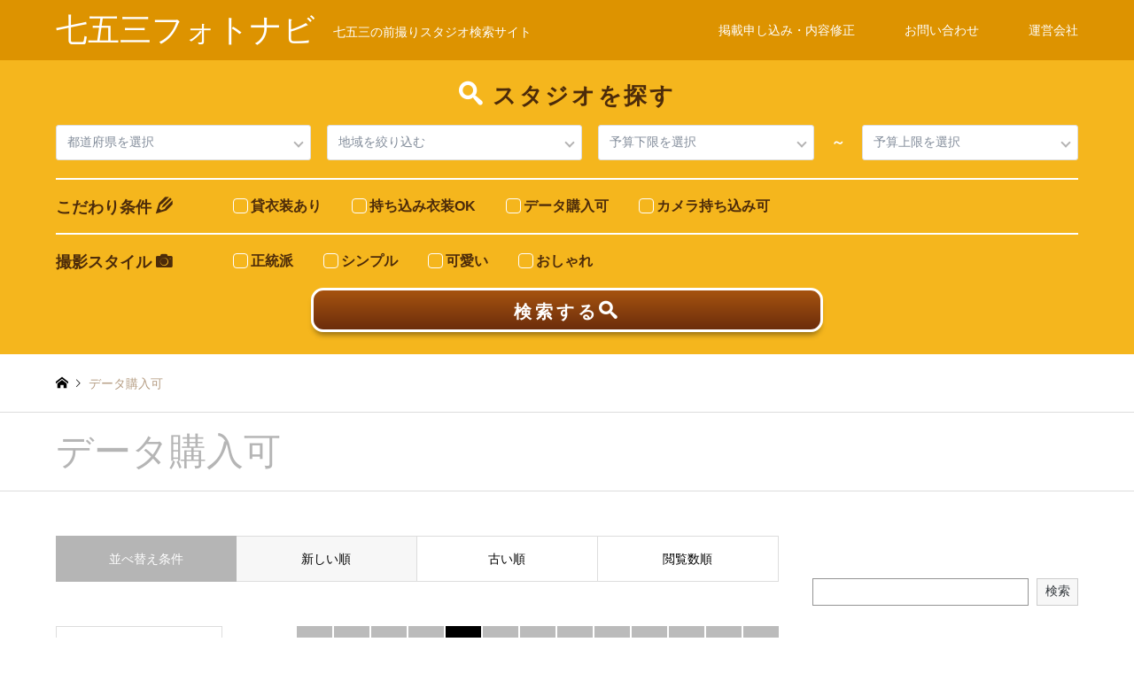

--- FILE ---
content_type: text/html; charset=UTF-8
request_url: https://inter-life.com/category2/%E3%83%87%E3%83%BC%E3%82%BF%E8%B3%BC%E5%85%A5%E5%8F%AF/page/4
body_size: 11712
content:
<!DOCTYPE html>
<html dir="ltr" lang="ja" prefix="og: https://ogp.me/ns#">
<head prefix="og: http://ogp.me/ns# fb: http://ogp.me/ns/fb#">
<meta charset="UTF-8">
<!--[if IE]><meta http-equiv="X-UA-Compatible" content="IE=edge"><![endif]-->
<meta name="viewport" content="width=device-width">

<meta name="description" content="七五三の前撮りスタジオ検索サイト">
<meta property="og:type" content="blog" />
<meta property="og:url" content="https:/inter-life.com/category2/%E3%83%87%E3%83%BC%E3%82%BF%E8%B3%BC%E5%85%A5%E5%8F%AF/page/4">
<meta property="og:title" content="アニバーサルスタジオ 長久手店-愛知県長久手市" />
<meta property="og:description" content="七五三の前撮りスタジオ検索サイト" />
<meta property="og:site_name" content="七五三フォトナビ" />
<meta property="og:image" content='https://inter-life.com/shop/wp-content/themes/gensen_tcd050/img/common/no_image2.gif'>
<meta property="og:image:secure_url" content="https://inter-life.com/shop/wp-content/themes/gensen_tcd050/img/common/no_image2.gif" />
<meta property="og:image:width" content="380" />
<meta property="og:image:height" content="230" />
<meta name="twitter:card" content="summary" />
<meta name="twitter:title" content="七五三フォトナビ" />
<meta name="twitter:description" content="七五三の前撮りスタジオ検索サイト" />
<link rel="pingback" href="https://inter-life.com/shop/xmlrpc.php">
<link rel="shortcut icon" href="https://inter-life.com/shop/wp-content/uploads/2018/04/ファビコン.jpg">

		<!-- All in One SEO 4.8.2 - aioseo.com -->
		<title>データ購入可 | 七五三フォトナビ - Part 4</title>
	<meta name="description" content="- Part 4" />
	<meta name="robots" content="noindex, nofollow, max-image-preview:large" />
	<link rel="canonical" href="https://inter-life.com/category2/%e3%83%87%e3%83%bc%e3%82%bf%e8%b3%bc%e5%85%a5%e5%8f%af/page/4" />
	<link rel="prev" href="https://inter-life.com/category2/%E3%83%87%E3%83%BC%E3%82%BF%E8%B3%BC%E5%85%A5%E5%8F%AF/page/3" />
	<link rel="next" href="https://inter-life.com/category2/%E3%83%87%E3%83%BC%E3%82%BF%E8%B3%BC%E5%85%A5%E5%8F%AF/page/5" />
	<meta name="generator" content="All in One SEO (AIOSEO) 4.8.2" />
		<script type="application/ld+json" class="aioseo-schema">
			{"@context":"https:\/\/schema.org","@graph":[{"@type":"BreadcrumbList","@id":"https:\/\/inter-life.com\/category2\/%E3%83%87%E3%83%BC%E3%82%BF%E8%B3%BC%E5%85%A5%E5%8F%AF\/page\/4#breadcrumblist","itemListElement":[{"@type":"ListItem","@id":"https:\/\/inter-life.com\/#listItem","position":1,"name":"\u5bb6","item":"https:\/\/inter-life.com\/","nextItem":{"@type":"ListItem","@id":"https:\/\/inter-life.com\/category2\/%e3%83%87%e3%83%bc%e3%82%bf%e8%b3%bc%e5%85%a5%e5%8f%af#listItem","name":"\u30c7\u30fc\u30bf\u8cfc\u5165\u53ef"}},{"@type":"ListItem","@id":"https:\/\/inter-life.com\/category2\/%e3%83%87%e3%83%bc%e3%82%bf%e8%b3%bc%e5%85%a5%e5%8f%af#listItem","position":2,"name":"\u30c7\u30fc\u30bf\u8cfc\u5165\u53ef","previousItem":{"@type":"ListItem","@id":"https:\/\/inter-life.com\/#listItem","name":"\u5bb6"}}]},{"@type":"CollectionPage","@id":"https:\/\/inter-life.com\/category2\/%E3%83%87%E3%83%BC%E3%82%BF%E8%B3%BC%E5%85%A5%E5%8F%AF\/page\/4#collectionpage","url":"https:\/\/inter-life.com\/category2\/%E3%83%87%E3%83%BC%E3%82%BF%E8%B3%BC%E5%85%A5%E5%8F%AF\/page\/4","name":"\u30c7\u30fc\u30bf\u8cfc\u5165\u53ef | \u4e03\u4e94\u4e09\u30d5\u30a9\u30c8\u30ca\u30d3 - Part 4","description":"- Part 4","inLanguage":"ja","isPartOf":{"@id":"https:\/\/inter-life.com\/#website"},"breadcrumb":{"@id":"https:\/\/inter-life.com\/category2\/%E3%83%87%E3%83%BC%E3%82%BF%E8%B3%BC%E5%85%A5%E5%8F%AF\/page\/4#breadcrumblist"}},{"@type":"Organization","@id":"https:\/\/inter-life.com\/#organization","name":"\u4e03\u4e94\u4e09\u30d5\u30a9\u30c8\u30ca\u30d3","description":"\u4e03\u4e94\u4e09\u306e\u524d\u64ae\u308a\u30b9\u30bf\u30b8\u30aa\u691c\u7d22\u30b5\u30a4\u30c8","url":"https:\/\/inter-life.com\/"},{"@type":"WebSite","@id":"https:\/\/inter-life.com\/#website","url":"https:\/\/inter-life.com\/","name":"\u4e03\u4e94\u4e09\u30d5\u30a9\u30c8\u30ca\u30d3","description":"\u4e03\u4e94\u4e09\u306e\u524d\u64ae\u308a\u30b9\u30bf\u30b8\u30aa\u691c\u7d22\u30b5\u30a4\u30c8","inLanguage":"ja","publisher":{"@id":"https:\/\/inter-life.com\/#organization"}}]}
		</script>
		<!-- All in One SEO -->

<link rel='dns-prefetch' href='//s.w.org' />
<link rel="alternate" type="application/rss+xml" title="七五三フォトナビ &raquo; フィード" href="https://inter-life.com/feed" />
<link rel="alternate" type="application/rss+xml" title="七五三フォトナビ &raquo; データ購入可 カテゴリー2 のフィード" href="https://inter-life.com/category2/%e3%83%87%e3%83%bc%e3%82%bf%e8%b3%bc%e5%85%a5%e5%8f%af/feed" />
<link rel='stylesheet' id='style-css'  href='https://inter-life.com/shop/wp-content/themes/gensen_tcd050_child/style.css?ver=1.2.1' type='text/css' media='all' />
<link rel='stylesheet' id='wp-block-library-css'  href='https://inter-life.com/shop/wp-includes/css/dist/block-library/style.min.css?ver=5.8.12' type='text/css' media='all' />
<link rel='stylesheet' id='contact-form-7-css'  href='https://inter-life.com/shop/wp-content/plugins/contact-form-7/includes/css/styles.css?ver=5.4' type='text/css' media='all' />
<link rel='stylesheet' id='wpel-style-css'  href='https://inter-life.com/shop/wp-content/plugins/wp-external-links/public/css/wpel.css?ver=2.62' type='text/css' media='all' />
<link rel='stylesheet' id='dashicons-css'  href='https://inter-life.com/shop/wp-includes/css/dashicons.min.css?ver=5.8.12' type='text/css' media='all' />
<link rel='stylesheet' id='thickbox-css'  href='https://inter-life.com/shop/wp-includes/js/thickbox/thickbox.css?ver=5.8.12' type='text/css' media='all' />
<link rel='stylesheet' id='formzu_plugin_client-css'  href='https://inter-life.com/shop/wp-content/plugins/formzu-wp/css/formzu_plugin_client.css?ver=1748407867' type='text/css' media='all' />
<link rel='stylesheet' id='child-style-css'  href='https://inter-life.com/shop/wp-content/themes/gensen_tcd050_child/style.css?ver=1768935439' type='text/css' media='all' />
<script type='text/javascript' src='https://inter-life.com/shop/wp-includes/js/jquery/jquery.min.js?ver=3.6.0' id='jquery-core-js'></script>
<script type='text/javascript' src='https://inter-life.com/shop/wp-includes/js/jquery/jquery-migrate.min.js?ver=3.3.2' id='jquery-migrate-js'></script>
<link rel="https://api.w.org/" href="https://inter-life.com/wp-json/" />
<link rel="stylesheet" href="https://inter-life.com/shop/wp-content/themes/gensen_tcd050/css/design-plus.css?ver=1.2.1">
<link rel="stylesheet" href="https://inter-life.com/shop/wp-content/themes/gensen_tcd050/css/sns-botton.css?ver=1.2.1">
<link rel="stylesheet" href="https://inter-life.com/shop/wp-content/themes/gensen_tcd050/css/responsive.css?ver=1.2.1">
<link rel="stylesheet" href="https://inter-life.com/shop/wp-content/themes/gensen_tcd050/css/footer-bar.css?ver=1.2.1">

<script src="https://inter-life.com/shop/wp-content/themes/gensen_tcd050/js/jquery.easing.1.3.js?ver=1.2.1"></script>
<script src="https://inter-life.com/shop/wp-content/themes/gensen_tcd050/js/jquery.textOverflowEllipsis.js?ver=1.2.1"></script>
<script src="https://inter-life.com/shop/wp-content/themes/gensen_tcd050/js/jscript.js?ver=1.2.1"></script>
<script src="https://inter-life.com/shop/wp-content/themes/gensen_tcd050/js/comment.js?ver=1.2.1"></script>
<script src="https://inter-life.com/shop/wp-content/themes/gensen_tcd050/js/jquery.chosen.min.js?ver=1.2.1"></script>
<link rel="stylesheet" href="https://inter-life.com/shop/wp-content/themes/gensen_tcd050/css/jquery.chosen.css?ver=1.2.1">

<style type="text/css">
body, input, textarea, select { font-family: Arial, "ヒラギノ角ゴ ProN W3", "Hiragino Kaku Gothic ProN", "メイリオ", Meiryo, sans-serif; }
.rich_font { font-family: Arial, "ヒラギノ角ゴ ProN W3", "Hiragino Kaku Gothic ProN", "メイリオ", Meiryo, sans-serif; font-weight: normal; }

#header_logo #logo_text .logo { font-size:36px; }
#header_logo_fix #logo_text_fixed .logo { font-size:36px; }
#footer_logo .logo_text { font-size:36px; }
#post_title { font-size:30px; }
.post_content { font-size:16px; }
#archive_headline { font-size:42px; }
#archive_desc { font-size:14px; }
  
@media screen and (max-width:991px) {
  #header_logo #logo_text .logo { font-size:26px; }
  #header_logo_fix #logo_text_fixed .logo { font-size:26px; }
  #footer_logo .logo_text { font-size:26px; }
  #post_title { font-size:16px; }
  .post_content { font-size:14px; }
  #archive_headline { font-size:20px; }
  #archive_desc { font-size:14px; }
}




.image {
overflow: hidden;
-webkit-backface-visibility: hidden;
backface-visibility: hidden;
-webkit-transition-duration: .35s;
-moz-transition-duration: .35s;
-ms-transition-duration: .35s;
-o-transition-duration: .35s;
transition-duration: .35s;
}
.image img {
-webkit-backface-visibility: hidden;
backface-visibility: hidden;
-webkit-transform: scale(1);
-webkit-transition-property: opacity, scale, -webkit-transform, transform;
-webkit-transition-duration: .35s;
-moz-transform: scale(1);
-moz-transition-property: opacity, scale, -moz-transform, transform;
-moz-transition-duration: .35s;
-ms-transform: scale(1);
-ms-transition-property: opacity, scale, -ms-transform, transform;
-ms-transition-duration: .35s;
-o-transform: scale(1);
-o-transition-property: opacity, scale, -o-transform, transform;
-o-transition-duration: .35s;
transform: scale(1);
transition-property: opacity, scale, transform;
transition-duration: .35s;
}
.image:hover img, a:hover .image img {
-webkit-transform: scale(1.2);
-moz-transform: scale(1.2);
-ms-transform: scale(1.2);
-o-transform: scale(1.2);
transform: scale(1.2);
}
.introduce_list_col a:hover .image img {
-webkit-transform: scale(1.2) translate3d(-41.66%, 0, 0);
-moz-transform: scale(1.2) translate3d(-41.66%, 0, 0);
-ms-transform: scale(1.2) translate3d(-41.66%, 0, 0);
-o-transform: scale(1.2) translate3d(-41.66%, 0, 0);
transform: scale(1.2) translate3d(-41.66%, 0, 0);
}


.archive_filter .button input:hover, .archive_sort dt,#post_pagination p, #post_pagination a:hover, #return_top a, .c-pw__btn,
#comment_header ul li a:hover, #comment_header ul li.comment_switch_active a, #comment_header #comment_closed p,
#introduce_slider .slick-dots li button:hover, #introduce_slider .slick-dots li.slick-active button
{ background-color:#b5b5b5; }

#comment_header ul li.comment_switch_active a, #comment_header #comment_closed p, #guest_info input:focus, #comment_textarea textarea:focus
{ border-color:#b5b5b5; }

#comment_header ul li.comment_switch_active a:after, #comment_header #comment_closed p:after
{ border-color:#b5b5b5 transparent transparent transparent; }

.header_search_inputs .chosen-results li[data-option-array-index="0"]
{ background-color:#b5b5b5 !important; border-color:#b5b5b5; }

a:hover, #bread_crumb li a:hover, #bread_crumb li.home a:hover:before, #bread_crumb li.last,
#archive_headline, .archive_header .headline, .archive_filter_headline, #related_post .headline,
#introduce_header .headline, .introduce_list_col .info .title, .introduce_archive_banner_link a:hover,
#recent_news .headline, #recent_news li a:hover, #comment_headline,
.side_headline, ul.banner_list li a:hover .caption, .footer_headline, .footer_widget a:hover,
#index_news .entry-date, #index_news_mobile .entry-date, .cb_content-carousel a:hover .image .title
{ color:#b5b5b5; }

#index_news_mobile .archive_link a:hover, .cb_content-blog_list .archive_link a:hover, #load_post a:hover, #submit_comment:hover, .c-pw__btn:hover
{ background-color:#92785f; }

#header_search select:focus, .header_search_inputs .chosen-with-drop .chosen-single span, #footer_contents a:hover, #footer_nav a:hover, #footer_social_link li:hover:before,
#header_slider .slick-arrow:hover, .cb_content-carousel .slick-arrow:hover
{ color:#92785f; }

.post_content a { color:#1d5cba; }

#header_search, #index_header_search { background-color:#f5b61d; }

#footer_nav { background-color:#F7F7F7; }
#footer_contents { background-color:#8c4800; }

#header_search_submit { background-color:rgba(0,0,0,0); }
#header_search_submit:hover { background-color:rgba(146,120,95,1.0); }
.cat-category { background-color:#dd7200 !important; }
.cat-category2 { background-color:#06a58b !important; }
.cat-category3 { background-color:#b69e84 !important; }
.cat-category4 { background-color:#999999 !important; }

@media only screen and (min-width:992px) {
  #global_menu ul ul a { background-color:#b5b5b5; }
  #global_menu ul ul a:hover, #global_menu ul ul .current-menu-item > a { background-color:#92785f; }
  #header_top { background-color:#dd9300; }
  .has_header_content #header_top { background-color:rgba(221,147,0,1); }
  .fix_top.header_fix #header_top { background-color:rgba(0,0,0,0.5); }
  #header_logo a, #global_menu > ul > li > a { color:#ffffff; }
  #header_logo_fix a, .fix_top.header_fix #global_menu > ul > li > a { color:#ffffff; }
  .has_header_content #index_header_search { background-color:rgba(245,182,29,1.0); }
}
@media screen and (max-width:991px) {
  #global_menu { background-color:#b5b5b5; }
  #global_menu a:hover, #global_menu .current-menu-item > a { background-color:#92785f; }
  #header_top { background-color:#dd9300; }
  #header_top a, #header_top a:before { color:#ffffff !important; }
  .mobile_fix_top.header_fix #header_top { background-color:rgba(0,0,0,0.5); }
  .mobile_fix_top.header_fix #header_top a, .mobile_fix_top.header_fix #header_top a:before { color:#ffffff !important; }
  .archive_sort dt { color:#b5b5b5; }
  .post-type-archive-news #recent_news .show_date li .date { color:#b5b5b5; }
}



</style>

<script src="https://inter-life.com/shop/wp-content/themes/gensen_tcd050/js/imagesloaded.pkgd.min.js?ver=1.2.1"></script>
<style type="text/css">.broken_link, a.broken_link {
	text-decoration: line-through;
}</style>		<style type="text/css" id="wp-custom-css">
			.ggmap {
position: relative;
padding-bottom: 56.25%;
padding-top: 30px;
height: 0;
overflow: hidden;
}
 
.ggmap iframe,
.ggmap object,
.ggmap embed {
position: absolute;
top: 0;
left: 0;
width: 100%;
height: 100%;
}		</style>
		<script src="https://inter-life.com/shop/wp-content/themes/gensen_tcd050_child/js/nskw-ajax.js"></script>
</head>
<body id="body" class="archive paged tax-category2 term-159 paged-4">
	<div id="header">
		<div id="header_top">
			<div class="inner clearfix">
				<div id="header_logo">
					<div id="logo_text">
 <h1 class="logo"><a href="https://inter-life.com/" data-wpel-link="internal"><span class="rich_font">七五三フォトナビ</span><span class="desc">七五三の前撮りスタジオ検索サイト</span></a></h1>
</div>
				</div>
				<div id="header_logo_fix">
					<div id="logo_text_fixed">
 <p class="logo rich_font"><a href="https://inter-life.com/" title="七五三フォトナビ" data-wpel-link="internal">七五三フォトナビ</a></p>
</div>
				</div>
									<a href="#" class="search_button"><span>検索</span></a>
													<a href="#" class="menu_button"><span>menu</span></a>
					<div id="global_menu">
						<ul id="menu-%e3%83%88%e3%83%83%e3%83%97%e3%83%a1%e3%83%8b%e3%83%a5%e3%83%bc" class="menu"><li id="menu-item-1184" class="menu-item menu-item-type-post_type menu-item-object-page menu-item-1184"><a href="https://inter-life.com/entory" data-wpel-link="internal">掲載申し込み・内容修正</a></li>
<li id="menu-item-98" class="menu-item menu-item-type-post_type menu-item-object-page menu-item-98"><a href="https://inter-life.com/contact" data-wpel-link="internal">お問い合わせ</a></li>
<li id="menu-item-1189" class="menu-item menu-item-type-post_type menu-item-object-page menu-item-1189"><a href="https://inter-life.com/office" data-wpel-link="internal">運営会社</a></li>
</ul>					</div>
							</div>
		</div>
					<div id="header_search">
				<div class="inner">
					<h3 class="search_ttl">スタジオを探す</h3>
<form action="https://inter-life.com" method="get" class="columns-5" id="searchform">
	<input type="hidden" class="field" name="s">
	<div class="form-group clearfix">
		<div class="header_search_pref">
			<div class="search_select">
								<select name="pref" class="parent">
					<option value="" selected>都道府県を選択</option>
										<option class=""  value="529">愛知県(160)</option>
										<option class=""  value="579">静岡県(3)</option>
										<option class=""  value="592">沖縄県(1)</option>
										<option class=""  value="513">群馬県(32)</option>
										<option class=""  value="261">東京都(193)</option>
										<option class=""  value="312">神奈川県(125)</option>
										<option class=""  value="356">埼玉県(105)</option>
										<option class=""  value="397">千葉県(74)</option>
										<option class=""  value="435">茨城県(56)</option>
										<option class=""  value="465">栃木県(30)</option>
										<option class=""  value="4">大阪府(109)</option>
										<option class=""  value="110">兵庫県(117)</option>
										<option class=""  value="138">京都府(47)</option>
										<option class=""  value="230">滋賀県(22)</option>
										<option class=""  value="217">和歌山県(18)</option>
										<option class=""  value="204">奈良県(26)</option>
										<option class=""  value="245">三重県(28)</option>
									</select>
				
			</div>
		</div>
		<div class="header_search_area">
			<div class="search_select">
												<select name="area" class="children">
					<option value="" selected>地域を絞り込む</option>
										<option  data-val="529" value="530">地域を絞り込む(160)</option>
										<option  data-val="529" value="531">名古屋市内(62)</option>
										<option  data-val="529" value="544">東三河地域(11)</option>
										<option  data-val="529" value="546">西三河地域(33)</option>
										<option  data-val="529" value="548">尾張地域(54)</option>
										<option  data-val="579" value="580">地域を絞り込む(3)</option>
										<option  data-val="579" value="581">静岡県西部(2)</option>
										<option  data-val="579" value="582">静岡県中部(1)</option>
										<option  data-val="592" value="593">地域を絞り込む(1)</option>
										<option  data-val="592" value="596">沖縄県南部(1)</option>
										<option  data-val="513" value="514">地域を絞り込む(32)</option>
										<option  data-val="513" value="515">群馬県北部(1)</option>
										<option  data-val="513" value="516">群馬県南部(31)</option>
										<option  data-val="261" value="494">地域を絞り込む(193)</option>
										<option  data-val="261" value="262">東京23区西部(114)</option>
										<option  data-val="261" value="272">東京23区東部(29)</option>
										<option  data-val="261" value="485">多摩西部(3)</option>
										<option  data-val="261" value="291">多摩北部(30)</option>
										<option  data-val="261" value="486">多摩南部(17)</option>
										<option  data-val="312" value="495">地域を絞り込む(125)</option>
										<option  data-val="312" value="313">横浜市内(48)</option>
										<option  data-val="312" value="329">神奈川県 東部(38)</option>
										<option  data-val="312" value="337">神奈川県 西部・県央(39)</option>
										<option  data-val="356" value="496">地域を絞り込む(105)</option>
										<option  data-val="356" value="357">埼玉 中央地域(42)</option>
										<option  data-val="356" value="365">埼玉 東部地域(25)</option>
										<option  data-val="356" value="487">埼玉 秩父地域(2)</option>
										<option  data-val="356" value="488">埼玉 西部地域(29)</option>
										<option  data-val="356" value="489">埼玉 北部地域(8)</option>
										<option  data-val="397" value="497">地域を絞り込む(74)</option>
										<option  data-val="397" value="398">千葉北西部(57)</option>
										<option  data-val="397" value="483">千葉県南部(8)</option>
										<option  data-val="397" value="484">千葉県東部(9)</option>
										<option  data-val="435" value="498">地域を絞り込む(56)</option>
										<option  data-val="435" value="436">茨城 県央・県北(26)</option>
										<option  data-val="435" value="442">茨城 県南・県西・鹿行(30)</option>
										<option  data-val="465" value="499">地域を絞り込む(29)</option>
										<option  data-val="465" value="466">栃木県南部(22)</option>
										<option  data-val="465" value="472">栃木県北部(8)</option>
										<option  data-val="4" value="500">地域を絞り込む(109)</option>
										<option  data-val="4" value="5">大阪市内(44)</option>
										<option  data-val="4" value="147">北摂エリア(19)</option>
										<option  data-val="4" value="148">河内エリア(28)</option>
										<option  data-val="4" value="151">堺・泉州エリア(18)</option>
										<option  data-val="110" value="501">地域を絞り込む(117)</option>
										<option  data-val="110" value="111">神戸市内(34)</option>
										<option  data-val="110" value="153">阪神エリア(36)</option>
										<option  data-val="110" value="156">播磨エリア(39)</option>
										<option  data-val="110" value="154">但馬・丹波エリア(8)</option>
										<option  data-val="138" value="502">地域を絞り込む(47)</option>
										<option  data-val="138" value="139">京都市内(29)</option>
										<option  data-val="138" value="183">京都市外(18)</option>
										<option  data-val="230" value="503">地域を絞り込む(22)</option>
										<option  data-val="230" value="479">滋賀県北部(5)</option>
										<option  data-val="230" value="480">滋賀県南部(17)</option>
										<option  data-val="217" value="504">地域を絞り込む(1)</option>
										<option  data-val="217" value="477">和歌山県北部(15)</option>
										<option  data-val="217" value="478">和歌山県南部(3)</option>
										<option  data-val="204" value="505">地域を絞り込む(26)</option>
										<option  data-val="204" value="475">奈良県北部(26)</option>
										<option  data-val="245" value="507">地域を絞り込む(28)</option>
										<option  data-val="245" value="481">三重県北中部(26)</option>
										<option  data-val="245" value="482">三重県南部(2)</option>
									</select>
			</div>
		</div>
		<div class="header_search_price clearfix">
			<div class="search_select">
				<select name="low">
					<option value="" selected>予算下限を選択</option>
					<option  value="0">下限なし</option>
					<option  value="10000">１万円以上</option>
					<option  value="20000">２万円以上</option>
					<option  value="30000">３万円以上</option>
					<option  value="40000">４万円以上</option>
					<option  value="50000">５万円以上</option>
					<option  value="60000">６万円以上</option>
					<option  value="70000">７万円以上</option>
					<option  value="80000">８万円以上</option>
					<option  value="90000">９万円以上</option>
					<option  value="100000">１０万円以上</option>
					<option  value="110000">１１万円以上</option>
					<option  value="120000">１２万円以上</option>
					<option  value="130000">１３万円以上</option>
				</select>
			</div>
			<span>～</span>
			<div class="search_select">
				<select name="high">
					<option value="" selected>予算上限を選択</option>
					<option  value="10000">１万円以下</option>
					<option  value="20000">２万円以下</option>
					<option  value="30000">３万円以下</option>
					<option  value="40000">４万円以下</option>
					<option  value="50000">５万円以下</option>
					<option  value="60000">６万円以下</option>
					<option  value="70000">７万円以下</option>
					<option  value="80000">８万円以下</option>
					<option  value="90000">９万円以下</option>
					<option  value="100000">１０万円以下</option>
					<option  value="110000">１１万円以下</option>
					<option  value="120000">１２万円以下</option>
					<option  value="130000">１３万円以下</option>
					<option  value="9999999">上限なし</option>
				</select>
			</div>
		</div>
	</div>
	<div class="form-group">
		<div class="header_search_checkbox">
			<dl>
				<dt><p class="form-label pencil">こだわり条件</p></dt>
				<dd>
					<ul class="checkbox">
																			<li><label><input type="checkbox" name="catnum[]"  value="158"><span class="checkbox-parts">貸衣装あり</span></label></li>
													<li><label><input type="checkbox" name="catnum[]"  value="160"><span class="checkbox-parts">持ち込み衣装OK</span></label></li>
													<li><label><input type="checkbox" name="catnum[]"  value="159"><span class="checkbox-parts">データ購入可</span></label></li>
													<li><label><input type="checkbox" name="catnum[]"  value="161"><span class="checkbox-parts">カメラ持ち込み可</span></label></li>
											</ul>
				</dd>
			</dl>
		</div>
	</div>
	<div class="form-group">
		<div class="header_search_checkbox">
			<dl>
				<dt><p class="form-label camera">撮影スタイル</p></dt>
				<dd>
					<ul class="checkbox">
																			<li><label><input type="checkbox" name="type[]"  value="490"><span class="checkbox-parts">正統派</span></label></li>
													<li><label><input type="checkbox" name="type[]"  value="491"><span class="checkbox-parts">シンプル</span></label></li>
													<li><label><input type="checkbox" name="type[]"  value="492"><span class="checkbox-parts">可愛い</span></label></li>
													<li><label><input type="checkbox" name="type[]"  value="493"><span class="checkbox-parts">おしゃれ</span></label></li>
											</ul>
				</dd>
			</dl>
		</div>
	</div>
	<div class="search_inputs">
		<input type="submit" id="header_search_submit" value="検索する&#xe986;" />
	</div>
</form>
				</div>
			</div>
			</div><!-- END #header -->
	<div id="main_contents" class="clearfix">

<div id="breadcrumb">
 <ul class="inner clearfix">
  <li itemscope="itemscope" itemtype="http://data-vocabulary.org/Breadcrumb" class="home"><a itemprop="url" href="https://inter-life.com/" data-wpel-link="internal"><span itemprop="title">ホーム</span></a></li>

  <li class="last">データ購入可</li>

 </ul>
</div>

<div class="archive_header">
 <div class="inner">
  <h2 class="headline rich_font">データ購入可</h2>
 </div>
</div>

<div id="main_col" class="clearfix">

 <div id="left_col" class="custom_search_results">


 <dl class="archive_sort clearfix">
  <dt>並べ替え条件</dt>
  <dd><a href="/category2/%E3%83%87%E3%83%BC%E3%82%BF%E8%B3%BC%E5%85%A5%E5%8F%AF?sort=date_desc" class="active" data-wpel-link="internal">新しい順</a></dd>
  <dd><a href="/category2/%E3%83%87%E3%83%BC%E3%82%BF%E8%B3%BC%E5%85%A5%E5%8F%AF?sort=date_asc" data-wpel-link="internal">古い順</a></dd>
  <dd><a href="/category2/%E3%83%87%E3%83%BC%E3%82%BF%E8%B3%BC%E5%85%A5%E5%8F%AF?sort=views" data-wpel-link="internal">閲覧数順</a></dd>
 </dl>

<div class="page_navi2 clearfix">
 <p>1018件中 31〜40件を表示</p>
<ul class='page-numbers'>
	<li class="prev"><a class="prev page-numbers" href="https://inter-life.com/category2/%E3%83%87%E3%83%BC%E3%82%BF%E8%B3%BC%E5%85%A5%E5%8F%AF/page/3" data-wpel-link="internal">&#xe90f;</a></li>
	<li><a class="page-numbers" href="https://inter-life.com/category2/%E3%83%87%E3%83%BC%E3%82%BF%E8%B3%BC%E5%85%A5%E5%8F%AF/" data-wpel-link="internal">1</a></li>
	<li><a class="page-numbers" href="https://inter-life.com/category2/%E3%83%87%E3%83%BC%E3%82%BF%E8%B3%BC%E5%85%A5%E5%8F%AF/page/2" data-wpel-link="internal">2</a></li>
	<li><a class="page-numbers" href="https://inter-life.com/category2/%E3%83%87%E3%83%BC%E3%82%BF%E8%B3%BC%E5%85%A5%E5%8F%AF/page/3" data-wpel-link="internal">3</a></li>
	<li><span aria-current="page" class="page-numbers current">4</span></li>
	<li><a class="page-numbers" href="https://inter-life.com/category2/%E3%83%87%E3%83%BC%E3%82%BF%E8%B3%BC%E5%85%A5%E5%8F%AF/page/5" data-wpel-link="internal">5</a></li>
	<li><a class="page-numbers" href="https://inter-life.com/category2/%E3%83%87%E3%83%BC%E3%82%BF%E8%B3%BC%E5%85%A5%E5%8F%AF/page/6" data-wpel-link="internal">6</a></li>
	<li><a class="page-numbers" href="https://inter-life.com/category2/%E3%83%87%E3%83%BC%E3%82%BF%E8%B3%BC%E5%85%A5%E5%8F%AF/page/7" data-wpel-link="internal">7</a></li>
	<li><a class="page-numbers" href="https://inter-life.com/category2/%E3%83%87%E3%83%BC%E3%82%BF%E8%B3%BC%E5%85%A5%E5%8F%AF/page/8" data-wpel-link="internal">8</a></li>
	<li><a class="page-numbers" href="https://inter-life.com/category2/%E3%83%87%E3%83%BC%E3%82%BF%E8%B3%BC%E5%85%A5%E5%8F%AF/page/9" data-wpel-link="internal">9</a></li>
	<li><span class="page-numbers dots">&hellip;</span></li>
	<li><a class="page-numbers" href="https://inter-life.com/category2/%E3%83%87%E3%83%BC%E3%82%BF%E8%B3%BC%E5%85%A5%E5%8F%AF/page/102" data-wpel-link="internal">102</a></li>
	<li class="next"><a class="next page-numbers" href="https://inter-life.com/category2/%E3%83%87%E3%83%BC%E3%82%BF%E8%B3%BC%E5%85%A5%E5%8F%AF/page/5" data-wpel-link="internal">&#xe910;</a></li>
</ul>
</div>

 <ol id="post_list2">

  <li class="article">
   <a href="https://inter-life.com/7689" title="アニバーサルスタジオ 長久手店-愛知県長久手市" class="clearfix" data-wpel-link="internal">
    <div class="image">
     <img width="336" height="216" src="https://inter-life.com/shop/wp-content/uploads/2060/04/スクリーンショット-2020-03-25-12.33.14-336x216.png" class="attachment-size2 size-size2 wp-post-image" alt="" loading="lazy" />    </div>
    <div class="info">
    <ul class="meta clearfix"><li class="cat"><span class="cat-category" data-href="https://inter-life.com/category/%e4%b8%ad%e9%83%a8" title="中部">中部</span><span class="cat-category" data-href="https://inter-life.com/category/%e4%b8%ad%e9%83%a8/%e6%84%9b%e7%9f%a5%e7%9c%8c" title="愛知県">愛知県</span><span class="cat-category" data-href="https://inter-life.com/category/%e4%b8%ad%e9%83%a8/%e6%84%9b%e7%9f%a5%e7%9c%8c/%e5%9c%b0%e5%9f%9f%e3%82%92%e7%b5%9e%e3%82%8a%e8%be%bc%e3%82%80-%e6%84%9b%e7%9f%a5%e7%9c%8c" title="地域を絞り込む">地域を絞り込む</span><span class="cat-category" data-href="https://inter-life.com/category/%e4%b8%ad%e9%83%a8/%e6%84%9b%e7%9f%a5%e7%9c%8c/%e5%b0%be%e5%bc%b5%e5%9c%b0%e5%9f%9f" title="尾張地域">尾張地域</span></li><li class="cat"><span class="cat-category2" data-href="https://inter-life.com/category2/%e8%b2%b8%e8%a1%a3%e8%a3%85%e3%81%82%e3%82%8a" title="貸衣装あり">貸衣装あり</span><span class="cat-category2" data-href="https://inter-life.com/category2/%e6%8c%81%e3%81%a1%e8%be%bc%e3%81%bf%e8%a1%a3%e8%a3%85ok" title="持ち込み衣装OK">持ち込み衣装OK</span><span class="cat-category2" data-href="https://inter-life.com/category2/%e3%83%87%e3%83%bc%e3%82%bf%e8%b3%bc%e5%85%a5%e5%8f%af" title="データ購入可">データ購入可</span><span class="cat-category2" data-href="https://inter-life.com/category2/%e3%82%ab%e3%83%a1%e3%83%a9%e6%8c%81%e3%81%a1%e8%be%bc%e3%81%bf%e5%8f%af" title="カメラ持ち込み可">カメラ持ち込み可</span></li><li class="cat"><span class="cat-category3" data-href="https://inter-life.com/category3/%e3%82%b7%e3%83%b3%e3%83%97%e3%83%ab" title="シンプル">シンプル</span><span class="cat-category3" data-href="https://inter-life.com/category3/%e5%8f%af%e6%84%9b%e3%81%84" title="可愛い">可愛い</span></li></ul>
     <h3 class="title">アニバーサルスタジオ 長久手店-愛知県長久手市</h3>
     <p class="excerpt">お店について愛知県長久手市の「アニバーサルスタジオ 長久手店」は、撮影時の衣装が着放題でブランド衣装やオリジナル衣装も…</p>
    </div>
   </a>
  </li>
  <li class="article">
   <a href="https://inter-life.com/7684" title="安松カメラ×フォトプラネットヒロ-愛知県あま市" class="clearfix" data-wpel-link="internal">
    <div class="image">
     <img width="336" height="216" src="https://inter-life.com/shop/wp-content/uploads/2020/05/スクリーンショット-2020-05-28-14.28.38-336x216.png" class="attachment-size2 size-size2 wp-post-image" alt="" loading="lazy" />    </div>
    <div class="info">
    <ul class="meta clearfix"><li class="cat"><span class="cat-category" data-href="https://inter-life.com/category/%e4%b8%ad%e9%83%a8" title="中部">中部</span><span class="cat-category" data-href="https://inter-life.com/category/%e4%b8%ad%e9%83%a8/%e6%84%9b%e7%9f%a5%e7%9c%8c" title="愛知県">愛知県</span><span class="cat-category" data-href="https://inter-life.com/category/%e4%b8%ad%e9%83%a8/%e6%84%9b%e7%9f%a5%e7%9c%8c/%e5%9c%b0%e5%9f%9f%e3%82%92%e7%b5%9e%e3%82%8a%e8%be%bc%e3%82%80-%e6%84%9b%e7%9f%a5%e7%9c%8c" title="地域を絞り込む">地域を絞り込む</span><span class="cat-category" data-href="https://inter-life.com/category/%e4%b8%ad%e9%83%a8/%e6%84%9b%e7%9f%a5%e7%9c%8c/%e5%b0%be%e5%bc%b5%e5%9c%b0%e5%9f%9f" title="尾張地域">尾張地域</span></li><li class="cat"><span class="cat-category2" data-href="https://inter-life.com/category2/%e8%b2%b8%e8%a1%a3%e8%a3%85%e3%81%82%e3%82%8a" title="貸衣装あり">貸衣装あり</span><span class="cat-category2" data-href="https://inter-life.com/category2/%e3%83%87%e3%83%bc%e3%82%bf%e8%b3%bc%e5%85%a5%e5%8f%af" title="データ購入可">データ購入可</span><span class="cat-category2" data-href="https://inter-life.com/category2/%e3%82%ab%e3%83%a1%e3%83%a9%e6%8c%81%e3%81%a1%e8%be%bc%e3%81%bf%e5%8f%af" title="カメラ持ち込み可">カメラ持ち込み可</span></li><li class="cat"><span class="cat-category3" data-href="https://inter-life.com/category3/%e3%82%b7%e3%83%b3%e3%83%97%e3%83%ab" title="シンプル">シンプル</span></li></ul>
     <h3 class="title">安松カメラ×フォトプラネットヒロ-愛知県あま市</h3>
     <p class="excerpt">お店について愛知県あま市の「安松カメラ×フォトプラネットヒロ」は、出張撮影も可能なフォトスタジオ。自然な姿が残せます。…</p>
    </div>
   </a>
  </li>
  <li class="article">
   <a href="https://inter-life.com/7679" title="フォトスタジオタートル西春店-愛知県北名古屋市" class="clearfix" data-wpel-link="internal">
    <div class="image">
     <img width="336" height="216" src="https://inter-life.com/shop/wp-content/uploads/2018/06/スクリーンショット-2018-06-05-14.29.14-336x216.png" class="attachment-size2 size-size2 wp-post-image" alt="" loading="lazy" />    </div>
    <div class="info">
    <ul class="meta clearfix"><li class="cat"><span class="cat-category" data-href="https://inter-life.com/category/%e4%b8%ad%e9%83%a8" title="中部">中部</span><span class="cat-category" data-href="https://inter-life.com/category/%e4%b8%ad%e9%83%a8/%e6%84%9b%e7%9f%a5%e7%9c%8c" title="愛知県">愛知県</span><span class="cat-category" data-href="https://inter-life.com/category/%e4%b8%ad%e9%83%a8/%e6%84%9b%e7%9f%a5%e7%9c%8c/%e5%9c%b0%e5%9f%9f%e3%82%92%e7%b5%9e%e3%82%8a%e8%be%bc%e3%82%80-%e6%84%9b%e7%9f%a5%e7%9c%8c" title="地域を絞り込む">地域を絞り込む</span><span class="cat-category" data-href="https://inter-life.com/category/%e4%b8%ad%e9%83%a8/%e6%84%9b%e7%9f%a5%e7%9c%8c/%e5%b0%be%e5%bc%b5%e5%9c%b0%e5%9f%9f" title="尾張地域">尾張地域</span></li><li class="cat"><span class="cat-category2" data-href="https://inter-life.com/category2/%e8%b2%b8%e8%a1%a3%e8%a3%85%e3%81%82%e3%82%8a" title="貸衣装あり">貸衣装あり</span><span class="cat-category2" data-href="https://inter-life.com/category2/%e6%8c%81%e3%81%a1%e8%be%bc%e3%81%bf%e8%a1%a3%e8%a3%85ok" title="持ち込み衣装OK">持ち込み衣装OK</span><span class="cat-category2" data-href="https://inter-life.com/category2/%e3%83%87%e3%83%bc%e3%82%bf%e8%b3%bc%e5%85%a5%e5%8f%af" title="データ購入可">データ購入可</span></li><li class="cat"><span class="cat-category3" data-href="https://inter-life.com/category3/%e5%8f%af%e6%84%9b%e3%81%84" title="可愛い">可愛い</span></li></ul>
     <h3 class="title">フォトスタジオタートル西春店-愛知県北名古屋市</h3>
     <p class="excerpt">お店について愛知県北名古屋市の「フォトスタジオタートル西春店」は、ドレスやタキシードにピッタリのガーデン風セットや パ…</p>
    </div>
   </a>
  </li>
  <li class="article">
   <a href="https://inter-life.com/7675" title="写ぼんだま-愛知県清須市" class="clearfix" data-wpel-link="internal">
    <div class="image">
     <img width="336" height="216" src="https://inter-life.com/shop/wp-content/uploads/2020/05/スクリーンショット-2020-05-27-16.22.55-336x216.png" class="attachment-size2 size-size2 wp-post-image" alt="" loading="lazy" />    </div>
    <div class="info">
    <ul class="meta clearfix"><li class="cat"><span class="cat-category" data-href="https://inter-life.com/category/%e4%b8%ad%e9%83%a8" title="中部">中部</span><span class="cat-category" data-href="https://inter-life.com/category/%e4%b8%ad%e9%83%a8/%e6%84%9b%e7%9f%a5%e7%9c%8c" title="愛知県">愛知県</span><span class="cat-category" data-href="https://inter-life.com/category/%e4%b8%ad%e9%83%a8/%e6%84%9b%e7%9f%a5%e7%9c%8c/%e5%9c%b0%e5%9f%9f%e3%82%92%e7%b5%9e%e3%82%8a%e8%be%bc%e3%82%80-%e6%84%9b%e7%9f%a5%e7%9c%8c" title="地域を絞り込む">地域を絞り込む</span><span class="cat-category" data-href="https://inter-life.com/category/%e4%b8%ad%e9%83%a8/%e6%84%9b%e7%9f%a5%e7%9c%8c/%e5%b0%be%e5%bc%b5%e5%9c%b0%e5%9f%9f" title="尾張地域">尾張地域</span></li><li class="cat"><span class="cat-category2" data-href="https://inter-life.com/category2/%e8%b2%b8%e8%a1%a3%e8%a3%85%e3%81%82%e3%82%8a" title="貸衣装あり">貸衣装あり</span><span class="cat-category2" data-href="https://inter-life.com/category2/%e3%83%87%e3%83%bc%e3%82%bf%e8%b3%bc%e5%85%a5%e5%8f%af" title="データ購入可">データ購入可</span></li><li class="cat"><span class="cat-category3" data-href="https://inter-life.com/category3/%e5%8f%af%e6%84%9b%e3%81%84" title="可愛い">可愛い</span></li></ul>
     <h3 class="title">写ぼんだま-愛知県清須市</h3>
     <p class="excerpt">お店について愛知県清須市の「写ぼんだま」は、平日限定の撮影プランがとてもお得で、６万円相当のアルバムや撮影データまで…</p>
    </div>
   </a>
  </li>
  <li class="article">
   <a href="https://inter-life.com/7672" title="フォトスタジオカワムラ-愛知県清須市" class="clearfix" data-wpel-link="internal">
    <div class="image">
     <img width="336" height="216" src="https://inter-life.com/shop/wp-content/uploads/2020/05/スクリーンショット-2020-05-27-15.11.05-336x216.png" class="attachment-size2 size-size2 wp-post-image" alt="" loading="lazy" />    </div>
    <div class="info">
    <ul class="meta clearfix"><li class="cat"><span class="cat-category" data-href="https://inter-life.com/category/%e4%b8%ad%e9%83%a8" title="中部">中部</span><span class="cat-category" data-href="https://inter-life.com/category/%e4%b8%ad%e9%83%a8/%e6%84%9b%e7%9f%a5%e7%9c%8c" title="愛知県">愛知県</span><span class="cat-category" data-href="https://inter-life.com/category/%e4%b8%ad%e9%83%a8/%e6%84%9b%e7%9f%a5%e7%9c%8c/%e5%9c%b0%e5%9f%9f%e3%82%92%e7%b5%9e%e3%82%8a%e8%be%bc%e3%82%80-%e6%84%9b%e7%9f%a5%e7%9c%8c" title="地域を絞り込む">地域を絞り込む</span><span class="cat-category" data-href="https://inter-life.com/category/%e4%b8%ad%e9%83%a8/%e6%84%9b%e7%9f%a5%e7%9c%8c/%e5%b0%be%e5%bc%b5%e5%9c%b0%e5%9f%9f" title="尾張地域">尾張地域</span></li><li class="cat"><span class="cat-category2" data-href="https://inter-life.com/category2/%e8%b2%b8%e8%a1%a3%e8%a3%85%e3%81%82%e3%82%8a" title="貸衣装あり">貸衣装あり</span><span class="cat-category2" data-href="https://inter-life.com/category2/%e3%83%87%e3%83%bc%e3%82%bf%e8%b3%bc%e5%85%a5%e5%8f%af" title="データ購入可">データ購入可</span></li><li class="cat"><span class="cat-category3" data-href="https://inter-life.com/category3/%e3%81%8a%e3%81%97%e3%82%83%e3%82%8c" title="おしゃれ">おしゃれ</span></li></ul>
     <h3 class="title">フォトスタジオカワムラ-愛知県清須市</h3>
     <p class="excerpt">お店について愛知県清須市の「フォトスタジオカワムラ」は、一日３組限定の貸切フォトスタジオ。修行をつんだカメラマンが常…</p>
    </div>
   </a>
  </li>
  <li class="article">
   <a href="https://inter-life.com/7667" title="Mai清洲店-愛知県清須市" class="clearfix" data-wpel-link="internal">
    <div class="image">
     <img width="336" height="216" src="https://inter-life.com/shop/wp-content/uploads/2020/03/スクリーンショット-2020-03-27-16.58.05-336x216.png" class="attachment-size2 size-size2 wp-post-image" alt="" loading="lazy" />    </div>
    <div class="info">
    <ul class="meta clearfix"><li class="cat"><span class="cat-category" data-href="https://inter-life.com/category/%e4%b8%ad%e9%83%a8" title="中部">中部</span><span class="cat-category" data-href="https://inter-life.com/category/%e4%b8%ad%e9%83%a8/%e6%84%9b%e7%9f%a5%e7%9c%8c" title="愛知県">愛知県</span><span class="cat-category" data-href="https://inter-life.com/category/%e4%b8%ad%e9%83%a8/%e6%84%9b%e7%9f%a5%e7%9c%8c/%e5%9c%b0%e5%9f%9f%e3%82%92%e7%b5%9e%e3%82%8a%e8%be%bc%e3%82%80-%e6%84%9b%e7%9f%a5%e7%9c%8c" title="地域を絞り込む">地域を絞り込む</span><span class="cat-category" data-href="https://inter-life.com/category/%e4%b8%ad%e9%83%a8/%e6%84%9b%e7%9f%a5%e7%9c%8c/%e5%b0%be%e5%bc%b5%e5%9c%b0%e5%9f%9f" title="尾張地域">尾張地域</span></li><li class="cat"><span class="cat-category2" data-href="https://inter-life.com/category2/%e8%b2%b8%e8%a1%a3%e8%a3%85%e3%81%82%e3%82%8a" title="貸衣装あり">貸衣装あり</span><span class="cat-category2" data-href="https://inter-life.com/category2/%e6%8c%81%e3%81%a1%e8%be%bc%e3%81%bf%e8%a1%a3%e8%a3%85ok" title="持ち込み衣装OK">持ち込み衣装OK</span><span class="cat-category2" data-href="https://inter-life.com/category2/%e3%83%87%e3%83%bc%e3%82%bf%e8%b3%bc%e5%85%a5%e5%8f%af" title="データ購入可">データ購入可</span></li><li class="cat"><span class="cat-category3" data-href="https://inter-life.com/category3/%e3%81%8a%e3%81%97%e3%82%83%e3%82%8c" title="おしゃれ">おしゃれ</span></li></ul>
     <h3 class="title">Mai清洲店-愛知県清須市</h3>
     <p class="excerpt">お店について愛知県清須市の「Mai清洲店」は、東海地区最大級の総合貸衣裳館が運営するフォトスタジオ。最大2時間貸し切り、…</p>
    </div>
   </a>
  </li>
  <li class="article">
   <a href="https://inter-life.com/7661" title="フラットフィールド-愛知県日進市" class="clearfix" data-wpel-link="internal">
    <div class="image">
     <img width="336" height="216" src="https://inter-life.com/shop/wp-content/uploads/2020/05/スクリーンショット-2020-05-27-12.29.41-336x216.png" class="attachment-size2 size-size2 wp-post-image" alt="" loading="lazy" />    </div>
    <div class="info">
    <ul class="meta clearfix"><li class="cat"><span class="cat-category" data-href="https://inter-life.com/category/%e4%b8%ad%e9%83%a8" title="中部">中部</span><span class="cat-category" data-href="https://inter-life.com/category/%e4%b8%ad%e9%83%a8/%e6%84%9b%e7%9f%a5%e7%9c%8c" title="愛知県">愛知県</span><span class="cat-category" data-href="https://inter-life.com/category/%e4%b8%ad%e9%83%a8/%e6%84%9b%e7%9f%a5%e7%9c%8c/%e5%9c%b0%e5%9f%9f%e3%82%92%e7%b5%9e%e3%82%8a%e8%be%bc%e3%82%80-%e6%84%9b%e7%9f%a5%e7%9c%8c" title="地域を絞り込む">地域を絞り込む</span><span class="cat-category" data-href="https://inter-life.com/category/%e4%b8%ad%e9%83%a8/%e6%84%9b%e7%9f%a5%e7%9c%8c/%e5%b0%be%e5%bc%b5%e5%9c%b0%e5%9f%9f" title="尾張地域">尾張地域</span></li><li class="cat"><span class="cat-category2" data-href="https://inter-life.com/category2/%e8%b2%b8%e8%a1%a3%e8%a3%85%e3%81%82%e3%82%8a" title="貸衣装あり">貸衣装あり</span><span class="cat-category2" data-href="https://inter-life.com/category2/%e6%8c%81%e3%81%a1%e8%be%bc%e3%81%bf%e8%a1%a3%e8%a3%85ok" title="持ち込み衣装OK">持ち込み衣装OK</span><span class="cat-category2" data-href="https://inter-life.com/category2/%e3%83%87%e3%83%bc%e3%82%bf%e8%b3%bc%e5%85%a5%e5%8f%af" title="データ購入可">データ購入可</span><span class="cat-category2" data-href="https://inter-life.com/category2/%e3%82%ab%e3%83%a1%e3%83%a9%e6%8c%81%e3%81%a1%e8%be%bc%e3%81%bf%e5%8f%af" title="カメラ持ち込み可">カメラ持ち込み可</span></li><li class="cat"><span class="cat-category3" data-href="https://inter-life.com/category3/%e3%82%b7%e3%83%b3%e3%83%97%e3%83%ab" title="シンプル">シンプル</span><span class="cat-category3" data-href="https://inter-life.com/category3/%e5%8f%af%e6%84%9b%e3%81%84" title="可愛い">可愛い</span></li></ul>
     <h3 class="title">フラットフィールド-愛知県日進市</h3>
     <p class="excerpt">お店について愛知県日進市の「フラットフィールド」は、プロの着付け師やカメラマンにお支度から商品の仕上げまで一つ一つ丁…</p>
    </div>
   </a>
  </li>
  <li class="article">
   <a href="https://inter-life.com/7656" title="ココプライム日進店-愛知県日進市" class="clearfix" data-wpel-link="internal">
    <div class="image">
     <img width="336" height="216" src="https://inter-life.com/shop/wp-content/uploads/2020/05/スクリーンショット-2020-05-27-11.46.44-336x216.png" class="attachment-size2 size-size2 wp-post-image" alt="" loading="lazy" />    </div>
    <div class="info">
    <ul class="meta clearfix"><li class="cat"><span class="cat-category" data-href="https://inter-life.com/category/%e4%b8%ad%e9%83%a8" title="中部">中部</span><span class="cat-category" data-href="https://inter-life.com/category/%e4%b8%ad%e9%83%a8/%e6%84%9b%e7%9f%a5%e7%9c%8c" title="愛知県">愛知県</span><span class="cat-category" data-href="https://inter-life.com/category/%e4%b8%ad%e9%83%a8/%e6%84%9b%e7%9f%a5%e7%9c%8c/%e5%9c%b0%e5%9f%9f%e3%82%92%e7%b5%9e%e3%82%8a%e8%be%bc%e3%82%80-%e6%84%9b%e7%9f%a5%e7%9c%8c" title="地域を絞り込む">地域を絞り込む</span><span class="cat-category" data-href="https://inter-life.com/category/%e4%b8%ad%e9%83%a8/%e6%84%9b%e7%9f%a5%e7%9c%8c/%e5%b0%be%e5%bc%b5%e5%9c%b0%e5%9f%9f" title="尾張地域">尾張地域</span></li><li class="cat"><span class="cat-category2" data-href="https://inter-life.com/category2/%e8%b2%b8%e8%a1%a3%e8%a3%85%e3%81%82%e3%82%8a" title="貸衣装あり">貸衣装あり</span><span class="cat-category2" data-href="https://inter-life.com/category2/%e6%8c%81%e3%81%a1%e8%be%bc%e3%81%bf%e8%a1%a3%e8%a3%85ok" title="持ち込み衣装OK">持ち込み衣装OK</span><span class="cat-category2" data-href="https://inter-life.com/category2/%e3%83%87%e3%83%bc%e3%82%bf%e8%b3%bc%e5%85%a5%e5%8f%af" title="データ購入可">データ購入可</span></li><li class="cat"><span class="cat-category3" data-href="https://inter-life.com/category3/%e5%8f%af%e6%84%9b%e3%81%84" title="可愛い">可愛い</span></li></ul>
     <h3 class="title">ココプライム日進店-愛知県日進市</h3>
     <p class="excerpt">お店について愛知県日進市の「ココプライム日進店」は、白をテーマにしたゆったり時間貸しのフォトスタジオ。自然光がたっぷ…</p>
    </div>
   </a>
  </li>
  <li class="article">
   <a href="https://inter-life.com/7652" title="アイムココ香久山店-愛知県日進市" class="clearfix" data-wpel-link="internal">
    <div class="image">
     <img width="336" height="216" src="https://inter-life.com/shop/wp-content/uploads/2020/03/スクリーンショット-2020-03-27-16.38.45-336x216.png" class="attachment-size2 size-size2 wp-post-image" alt="" loading="lazy" />    </div>
    <div class="info">
    <ul class="meta clearfix"><li class="cat"><span class="cat-category" data-href="https://inter-life.com/category/%e4%b8%ad%e9%83%a8" title="中部">中部</span><span class="cat-category" data-href="https://inter-life.com/category/%e4%b8%ad%e9%83%a8/%e6%84%9b%e7%9f%a5%e7%9c%8c" title="愛知県">愛知県</span><span class="cat-category" data-href="https://inter-life.com/category/%e4%b8%ad%e9%83%a8/%e6%84%9b%e7%9f%a5%e7%9c%8c/%e5%9c%b0%e5%9f%9f%e3%82%92%e7%b5%9e%e3%82%8a%e8%be%bc%e3%82%80-%e6%84%9b%e7%9f%a5%e7%9c%8c" title="地域を絞り込む">地域を絞り込む</span><span class="cat-category" data-href="https://inter-life.com/category/%e4%b8%ad%e9%83%a8/%e6%84%9b%e7%9f%a5%e7%9c%8c/%e5%b0%be%e5%bc%b5%e5%9c%b0%e5%9f%9f" title="尾張地域">尾張地域</span></li><li class="cat"><span class="cat-category2" data-href="https://inter-life.com/category2/%e8%b2%b8%e8%a1%a3%e8%a3%85%e3%81%82%e3%82%8a" title="貸衣装あり">貸衣装あり</span><span class="cat-category2" data-href="https://inter-life.com/category2/%e6%8c%81%e3%81%a1%e8%be%bc%e3%81%bf%e8%a1%a3%e8%a3%85ok" title="持ち込み衣装OK">持ち込み衣装OK</span><span class="cat-category2" data-href="https://inter-life.com/category2/%e3%83%87%e3%83%bc%e3%82%bf%e8%b3%bc%e5%85%a5%e5%8f%af" title="データ購入可">データ購入可</span></li><li class="cat"><span class="cat-category3" data-href="https://inter-life.com/category3/%e5%8f%af%e6%84%9b%e3%81%84" title="可愛い">可愛い</span></li></ul>
     <h3 class="title">アイムココ香久山店-愛知県日進市</h3>
     <p class="excerpt">お店について愛知県日進市の「アイムココ香久山店」は、有名デザイナーがデザインした自然光もたっぷり入る貸切フォトスタジ…</p>
    </div>
   </a>
  </li>
  <li class="article">
   <a href="https://inter-life.com/7649" title="Mai豊明店-愛知県豊明市" class="clearfix" data-wpel-link="internal">
    <div class="image">
     <img width="336" height="216" src="https://inter-life.com/shop/wp-content/uploads/2020/03/スクリーンショット-2020-03-27-16.58.05-336x216.png" class="attachment-size2 size-size2 wp-post-image" alt="" loading="lazy" />    </div>
    <div class="info">
    <ul class="meta clearfix"><li class="cat"><span class="cat-category" data-href="https://inter-life.com/category/%e4%b8%ad%e9%83%a8" title="中部">中部</span><span class="cat-category" data-href="https://inter-life.com/category/%e4%b8%ad%e9%83%a8/%e6%84%9b%e7%9f%a5%e7%9c%8c" title="愛知県">愛知県</span><span class="cat-category" data-href="https://inter-life.com/category/%e4%b8%ad%e9%83%a8/%e6%84%9b%e7%9f%a5%e7%9c%8c/%e5%9c%b0%e5%9f%9f%e3%82%92%e7%b5%9e%e3%82%8a%e8%be%bc%e3%82%80-%e6%84%9b%e7%9f%a5%e7%9c%8c" title="地域を絞り込む">地域を絞り込む</span><span class="cat-category" data-href="https://inter-life.com/category/%e4%b8%ad%e9%83%a8/%e6%84%9b%e7%9f%a5%e7%9c%8c/%e5%b0%be%e5%bc%b5%e5%9c%b0%e5%9f%9f" title="尾張地域">尾張地域</span></li><li class="cat"><span class="cat-category2" data-href="https://inter-life.com/category2/%e8%b2%b8%e8%a1%a3%e8%a3%85%e3%81%82%e3%82%8a" title="貸衣装あり">貸衣装あり</span><span class="cat-category2" data-href="https://inter-life.com/category2/%e6%8c%81%e3%81%a1%e8%be%bc%e3%81%bf%e8%a1%a3%e8%a3%85ok" title="持ち込み衣装OK">持ち込み衣装OK</span><span class="cat-category2" data-href="https://inter-life.com/category2/%e3%83%87%e3%83%bc%e3%82%bf%e8%b3%bc%e5%85%a5%e5%8f%af" title="データ購入可">データ購入可</span></li><li class="cat"><span class="cat-category3" data-href="https://inter-life.com/category3/%e3%81%8a%e3%81%97%e3%82%83%e3%82%8c" title="おしゃれ">おしゃれ</span></li></ul>
     <h3 class="title">Mai豊明店-愛知県豊明市</h3>
     <p class="excerpt">お店について愛知県豊明市の「Mai豊明店」は、東海地区最大級の総合貸衣裳館が運営するフォトスタジオ。最大2時間貸し切り、…</p>
    </div>
   </a>
  </li>

 </ol><!-- END #post_list2 -->

<div class="page_navi2 clearfix">
 <p>1018件中 31〜40件を表示</p>
<ul class='page-numbers'>
	<li class="prev"><a class="prev page-numbers" href="https://inter-life.com/category2/%E3%83%87%E3%83%BC%E3%82%BF%E8%B3%BC%E5%85%A5%E5%8F%AF/page/3" data-wpel-link="internal">&#xe90f;</a></li>
	<li><a class="page-numbers" href="https://inter-life.com/category2/%E3%83%87%E3%83%BC%E3%82%BF%E8%B3%BC%E5%85%A5%E5%8F%AF/" data-wpel-link="internal">1</a></li>
	<li><a class="page-numbers" href="https://inter-life.com/category2/%E3%83%87%E3%83%BC%E3%82%BF%E8%B3%BC%E5%85%A5%E5%8F%AF/page/2" data-wpel-link="internal">2</a></li>
	<li><a class="page-numbers" href="https://inter-life.com/category2/%E3%83%87%E3%83%BC%E3%82%BF%E8%B3%BC%E5%85%A5%E5%8F%AF/page/3" data-wpel-link="internal">3</a></li>
	<li><span aria-current="page" class="page-numbers current">4</span></li>
	<li><a class="page-numbers" href="https://inter-life.com/category2/%E3%83%87%E3%83%BC%E3%82%BF%E8%B3%BC%E5%85%A5%E5%8F%AF/page/5" data-wpel-link="internal">5</a></li>
	<li><a class="page-numbers" href="https://inter-life.com/category2/%E3%83%87%E3%83%BC%E3%82%BF%E8%B3%BC%E5%85%A5%E5%8F%AF/page/6" data-wpel-link="internal">6</a></li>
	<li><a class="page-numbers" href="https://inter-life.com/category2/%E3%83%87%E3%83%BC%E3%82%BF%E8%B3%BC%E5%85%A5%E5%8F%AF/page/7" data-wpel-link="internal">7</a></li>
	<li><a class="page-numbers" href="https://inter-life.com/category2/%E3%83%87%E3%83%BC%E3%82%BF%E8%B3%BC%E5%85%A5%E5%8F%AF/page/8" data-wpel-link="internal">8</a></li>
	<li><a class="page-numbers" href="https://inter-life.com/category2/%E3%83%87%E3%83%BC%E3%82%BF%E8%B3%BC%E5%85%A5%E5%8F%AF/page/9" data-wpel-link="internal">9</a></li>
	<li><span class="page-numbers dots">&hellip;</span></li>
	<li><a class="page-numbers" href="https://inter-life.com/category2/%E3%83%87%E3%83%BC%E3%82%BF%E8%B3%BC%E5%85%A5%E5%8F%AF/page/102" data-wpel-link="internal">102</a></li>
	<li class="next"><a class="next page-numbers" href="https://inter-life.com/category2/%E3%83%87%E3%83%BC%E3%82%BF%E8%B3%BC%E5%85%A5%E5%8F%AF/page/5" data-wpel-link="internal">&#xe910;</a></li>
</ul>
</div>


</div><!-- END #left_col -->

 <div id="side_col">
  <div class="widget side_widget clearfix ml_ad_widget" id="ml_ad_widget-7">
<a href="" target="_blank" data-wpel-link="internal"><img src="" alt="" /></a>
</div>
<div class="widget side_widget clearfix widget_block widget_search" id="block-2">
<form role="search" method="get" action="https://inter-life.com/" class="wp-block-search__button-outside wp-block-search__text-button wp-block-search"><label for="wp-block-search__input-1" class="wp-block-search__label">検索</label><div class="wp-block-search__inside-wrapper"><input type="search" id="wp-block-search__input-1" class="wp-block-search__input" name="s" value="" placeholder=""  required /><button type="submit" class="wp-block-search__button ">検索</button></div></form></div>
<div class="widget side_widget clearfix ml_ad_widget" id="ml_ad_widget-9">
<a href="" target="_blank" data-wpel-link="internal"><img src="" alt="" /></a>
</div>
 </div>

</div><!-- END #main_col -->


 </div><!-- END #main_contents -->

 <div id="footer">

  <div id="footer_nav">
   <div class="inner">
    <div class="footer_nav_cols clearfix">
     <div class="footer_nav_col footer_nav_1 footer_nav_category footer_nav_type2">
      <div class="headline" style="background:#dd7200;">カテゴリー</div>
      <ul>
       <li><a href="https://inter-life.com/category/%e4%b8%ad%e9%83%a8" data-wpel-link="internal">中部</a><ul><li><a href="https://inter-life.com/category/%e4%b8%ad%e9%83%a8/%e6%84%9b%e7%9f%a5%e7%9c%8c" data-wpel-link="internal">愛知県</a></li><li><a href="https://inter-life.com/category/%e4%b8%ad%e9%83%a8/%e9%9d%99%e5%b2%a1%e7%9c%8c" data-wpel-link="internal">静岡県</a></li></ul></li>
       <li><a href="https://inter-life.com/category/%e4%b9%9d%e5%b7%9e%e3%83%bb%e6%b2%96%e7%b8%84" data-wpel-link="internal">九州・沖縄</a><ul><li><a href="https://inter-life.com/category/%e4%b9%9d%e5%b7%9e%e3%83%bb%e6%b2%96%e7%b8%84/%e6%b2%96%e7%b8%84%e7%9c%8c" data-wpel-link="internal">沖縄県</a></li></ul></li>
       <li><a href="https://inter-life.com/category/%e9%96%a2%e6%9d%b1" data-wpel-link="internal">関東</a><ul><li><a href="https://inter-life.com/category/%e9%96%a2%e6%9d%b1/%e7%be%a4%e9%a6%ac%e7%9c%8c" data-wpel-link="internal">群馬県</a></li><li><a href="https://inter-life.com/category/%e9%96%a2%e6%9d%b1/%e6%9d%b1%e4%ba%ac%e9%83%bd" data-wpel-link="internal">東京都</a></li><li><a href="https://inter-life.com/category/%e9%96%a2%e6%9d%b1/%e7%a5%9e%e5%a5%88%e5%b7%9d%e7%9c%8c" data-wpel-link="internal">神奈川県</a></li><li><a href="https://inter-life.com/category/%e9%96%a2%e6%9d%b1/%e5%9f%bc%e7%8e%89%e7%9c%8c" data-wpel-link="internal">埼玉県</a></li><li><a href="https://inter-life.com/category/%e9%96%a2%e6%9d%b1/%e5%8d%83%e8%91%89%e7%9c%8c" data-wpel-link="internal">千葉県</a></li><li><a href="https://inter-life.com/category/%e9%96%a2%e6%9d%b1/%e8%8c%a8%e5%9f%8e%e7%9c%8c" data-wpel-link="internal">茨城県</a></li><li><a href="https://inter-life.com/category/%e9%96%a2%e6%9d%b1/%e6%a0%83%e6%9c%a8%e7%9c%8c" data-wpel-link="internal">栃木県</a></li></ul></li>
       <li><a href="https://inter-life.com/category/%e9%96%a2%e8%a5%bf" data-wpel-link="internal">関西</a><ul><li><a href="https://inter-life.com/category/%e9%96%a2%e8%a5%bf/%e5%a4%a7%e9%98%aa%e5%ba%9c" data-wpel-link="internal">大阪府</a></li><li><a href="https://inter-life.com/category/%e9%96%a2%e8%a5%bf/%e5%85%b5%e5%ba%ab%e7%9c%8c" data-wpel-link="internal">兵庫県</a></li><li><a href="https://inter-life.com/category/%e9%96%a2%e8%a5%bf/%e4%ba%ac%e9%83%bd%e5%ba%9c" data-wpel-link="internal">京都府</a></li><li><a href="https://inter-life.com/category/%e9%96%a2%e8%a5%bf/%e6%bb%8b%e8%b3%80%e7%9c%8c" data-wpel-link="internal">滋賀県</a></li><li><a href="https://inter-life.com/category/%e9%96%a2%e8%a5%bf/%e5%92%8c%e6%ad%8c%e5%b1%b1%e7%9c%8c" data-wpel-link="internal">和歌山県</a></li><li><a href="https://inter-life.com/category/%e9%96%a2%e8%a5%bf/%e5%a5%88%e8%89%af%e7%9c%8c" data-wpel-link="internal">奈良県</a></li><li><a href="https://inter-life.com/category/%e9%96%a2%e8%a5%bf/%e4%b8%89%e9%87%8d%e7%9c%8c" data-wpel-link="internal">三重県</a></li></ul></li>
       <li><a href="https://inter-life.com/category/mibunrui" data-wpel-link="internal">未分類</a></li>
      </ul>
     </div>
     <div class="footer_nav_col footer_nav_2 footer_nav_category2 footer_nav_type1">
      <div class="headline" style="background:#06a58b;">カテゴリー2</div>
      <ul class="clearfix">
       <li><a href="https://inter-life.com/category2/%e8%b2%b8%e8%a1%a3%e8%a3%85%e3%81%82%e3%82%8a" data-wpel-link="internal">貸衣装あり</a></li>
       <li><a href="https://inter-life.com/category2/%e6%8c%81%e3%81%a1%e8%be%bc%e3%81%bf%e8%a1%a3%e8%a3%85ok" data-wpel-link="internal">持ち込み衣装OK</a></li>
       <li><a href="https://inter-life.com/category2/%e3%83%87%e3%83%bc%e3%82%bf%e8%b3%bc%e5%85%a5%e5%8f%af" data-wpel-link="internal">データ購入可</a></li>
       <li><a href="https://inter-life.com/category2/%e3%82%ab%e3%83%a1%e3%83%a9%e6%8c%81%e3%81%a1%e8%be%bc%e3%81%bf%e5%8f%af" data-wpel-link="internal">カメラ持ち込み可</a></li>
      </ul>
     </div>
    </div>
   </div>
  </div>

  <div id="footer_contents">
   <div class="inner">


    <div id="footer_info">
     <div id="footer_logo">
      <div class="logo_area ">
 <p class="logo logo_text rich_font"><a href="https://inter-life.com/" data-wpel-link="internal">七五三フォトナビ</a></p>
</div>
     </div>

     <ul id="footer_social_link">
      <li class="rss"><a href="https://inter-life.com/feed" target="_blank" data-wpel-link="internal">RSS</a></li>
     </ul>

<div id="footer_bottom_menu" class="menu-%e3%83%88%e3%83%83%e3%83%97%e3%83%a1%e3%83%8b%e3%83%a5%e3%83%bc-container"><ul id="menu-%e3%83%88%e3%83%83%e3%83%97%e3%83%a1%e3%83%8b%e3%83%a5%e3%83%bc-1" class="menu"><li class="menu-item menu-item-type-post_type menu-item-object-page menu-item-1184"><a href="https://inter-life.com/entory" data-wpel-link="internal">掲載申し込み・内容修正</a></li>
<li class="menu-item menu-item-type-post_type menu-item-object-page menu-item-98"><a href="https://inter-life.com/contact" data-wpel-link="internal">お問い合わせ</a></li>
<li class="menu-item menu-item-type-post_type menu-item-object-page menu-item-1189"><a href="https://inter-life.com/office" data-wpel-link="internal">運営会社</a></li>
</ul></div>
     <p id="copyright"><span>Copyright </span>&copy; <a href="https://inter-life.com/" data-wpel-link="internal">七五三フォトナビ</a>. All Rights Reserved.</p>

    </div><!-- END #footer_info -->
   </div><!-- END .inner -->
  </div><!-- END #footer_contents -->

  <div id="return_top">
   <a href="#body"><span>PAGE TOP</span></a>
  </div><!-- END #return_top -->

 </div><!-- END #footer -->



<script>


jQuery(document).ready(function($){
  $('.inview-fadein').css('opacity', 0);
  $('#post_list .article, #post_list2 .article, .page_navi, .page_navi2').css('opacity', 0);

  var initialize = function(){
    $('.js-ellipsis').textOverflowEllipsis();

    if ($('#post_list .article, #post_list2 .article, .page_navi, .page_navi2').length) {
      $('#post_list, #post_list2').imagesLoaded(function(){
        $('#post_list .article, #post_list2 .article, .page_navi, .page_navi2').each(function(i){
          var self = this;
          setTimeout(function(){
            $(self).animate({ opacity: 1 }, 200);
          }, i*200);
        });
      });
    }


    if ($('.inview-fadein').length) {
      $(window).on('load scroll resize', function(){
        $('.inview-fadein:not(.active)').each(function(){
          var elmTop = $(this).offset().top || 0;
          if ($(window).scrollTop() > elmTop - $(window).height()){
            if ($(this).is('#post_list')) {
              var $articles = $(this).find('.article, .archive_link');
              $articles.css('opacity', 0);
              $(this).addClass('active').css('opacity', 1);
              $articles.each(function(i){
                var self = this;
                setTimeout(function(){
                  $(self).animate({ opacity: 1 }, 200);
                }, i*200);
              });
            } else {
              $(this).addClass('active').animate({ opacity: 1 }, 800);
            }
          }
        });
      });
    }

    $(window).trigger('resize');
  };



  initialize();


});
</script>



<script type='text/javascript' src='https://inter-life.com/shop/wp-includes/js/dist/vendor/regenerator-runtime.min.js?ver=0.13.7' id='regenerator-runtime-js'></script>
<script type='text/javascript' src='https://inter-life.com/shop/wp-includes/js/dist/vendor/wp-polyfill.min.js?ver=3.15.0' id='wp-polyfill-js'></script>
<script type='text/javascript' src='https://inter-life.com/shop/wp-includes/js/dist/hooks.min.js?ver=a7edae857aab69d69fa10d5aef23a5de' id='wp-hooks-js'></script>
<script type='text/javascript' src='https://inter-life.com/shop/wp-includes/js/dist/i18n.min.js?ver=5f1269854226b4dd90450db411a12b79' id='wp-i18n-js'></script>
<script type='text/javascript' id='wp-i18n-js-after'>
wp.i18n.setLocaleData( { 'text direction\u0004ltr': [ 'ltr' ] } );
</script>
<script type='text/javascript' src='https://inter-life.com/shop/wp-includes/js/dist/vendor/lodash.min.js?ver=4.17.19' id='lodash-js'></script>
<script type='text/javascript' id='lodash-js-after'>
window.lodash = _.noConflict();
</script>
<script type='text/javascript' src='https://inter-life.com/shop/wp-includes/js/dist/url.min.js?ver=9e623834b7667b522230408f099fc05f' id='wp-url-js'></script>
<script type='text/javascript' id='wp-api-fetch-js-translations'>
( function( domain, translations ) {
	var localeData = translations.locale_data[ domain ] || translations.locale_data.messages;
	localeData[""].domain = domain;
	wp.i18n.setLocaleData( localeData, domain );
} )( "default", {"translation-revision-date":"2025-10-03 12:48:48+0000","generator":"GlotPress\/4.0.1","domain":"messages","locale_data":{"messages":{"":{"domain":"messages","plural-forms":"nplurals=1; plural=0;","lang":"ja_JP"},"You are probably offline.":["\u73fe\u5728\u30aa\u30d5\u30e9\u30a4\u30f3\u306e\u3088\u3046\u3067\u3059\u3002"],"Media upload failed. If this is a photo or a large image, please scale it down and try again.":["\u30e1\u30c7\u30a3\u30a2\u306e\u30a2\u30c3\u30d7\u30ed\u30fc\u30c9\u306b\u5931\u6557\u3057\u307e\u3057\u305f\u3002 \u5199\u771f\u307e\u305f\u306f\u5927\u304d\u306a\u753b\u50cf\u306e\u5834\u5408\u306f\u3001\u7e2e\u5c0f\u3057\u3066\u3082\u3046\u4e00\u5ea6\u304a\u8a66\u3057\u304f\u3060\u3055\u3044\u3002"],"An unknown error occurred.":["\u4e0d\u660e\u306a\u30a8\u30e9\u30fc\u304c\u767a\u751f\u3057\u307e\u3057\u305f\u3002"],"The response is not a valid JSON response.":["\u8fd4\u7b54\u304c\u6b63\u3057\u3044 JSON \u30ec\u30b9\u30dd\u30f3\u30b9\u3067\u306f\u3042\u308a\u307e\u305b\u3093\u3002"]}},"comment":{"reference":"wp-includes\/js\/dist\/api-fetch.js"}} );
</script>
<script type='text/javascript' src='https://inter-life.com/shop/wp-includes/js/dist/api-fetch.min.js?ver=134e23b5f88ba06a093f9f92520a98df' id='wp-api-fetch-js'></script>
<script type='text/javascript' id='wp-api-fetch-js-after'>
wp.apiFetch.use( wp.apiFetch.createRootURLMiddleware( "https://inter-life.com/wp-json/" ) );
wp.apiFetch.nonceMiddleware = wp.apiFetch.createNonceMiddleware( "9eab2a159a" );
wp.apiFetch.use( wp.apiFetch.nonceMiddleware );
wp.apiFetch.use( wp.apiFetch.mediaUploadMiddleware );
wp.apiFetch.nonceEndpoint = "https://inter-life.com/shop/wp-admin/admin-ajax.php?action=rest-nonce";
</script>
<script type='text/javascript' id='contact-form-7-js-extra'>
/* <![CDATA[ */
var wpcf7 = [];
/* ]]> */
</script>
<script type='text/javascript' src='https://inter-life.com/shop/wp-content/plugins/contact-form-7/includes/js/index.js?ver=5.4' id='contact-form-7-js'></script>
<script type='text/javascript' id='thickbox-js-extra'>
/* <![CDATA[ */
var thickboxL10n = {"next":"\u6b21\u3078 >","prev":"< \u524d\u3078","image":"\u753b\u50cf","of":"\/","close":"\u9589\u3058\u308b","noiframes":"\u3053\u306e\u6a5f\u80fd\u3067\u306f iframe \u304c\u5fc5\u8981\u3067\u3059\u3002\u73fe\u5728 iframe \u3092\u7121\u52b9\u5316\u3057\u3066\u3044\u308b\u304b\u3001\u5bfe\u5fdc\u3057\u3066\u3044\u306a\u3044\u30d6\u30e9\u30a6\u30b6\u30fc\u3092\u4f7f\u3063\u3066\u3044\u308b\u3088\u3046\u3067\u3059\u3002","loadingAnimation":"https:\/\/inter-life.com\/shop\/wp-includes\/js\/thickbox\/loadingAnimation.gif"};
/* ]]> */
</script>
<script type='text/javascript' src='https://inter-life.com/shop/wp-includes/js/thickbox/thickbox.js?ver=3.1-20121105' id='thickbox-js'></script>
<script type='text/javascript' src='https://inter-life.com/shop/wp-content/plugins/formzu-wp/js/trim_formzu_fixed_widget_layer.js?ver=1748407867' id='trim_formzu_fixed_widget_layer-js'></script>
<script type='text/javascript' src='https://inter-life.com/shop/wp-content/plugins/formzu-wp/js/formzu_resize_thickbox.js?ver=1748407867' id='formzu_resize_thickbox-js'></script>
<script type='text/javascript' src='https://inter-life.com/shop/wp-includes/js/wp-embed.min.js?ver=5.8.12' id='wp-embed-js'></script>
</body>
</html>
